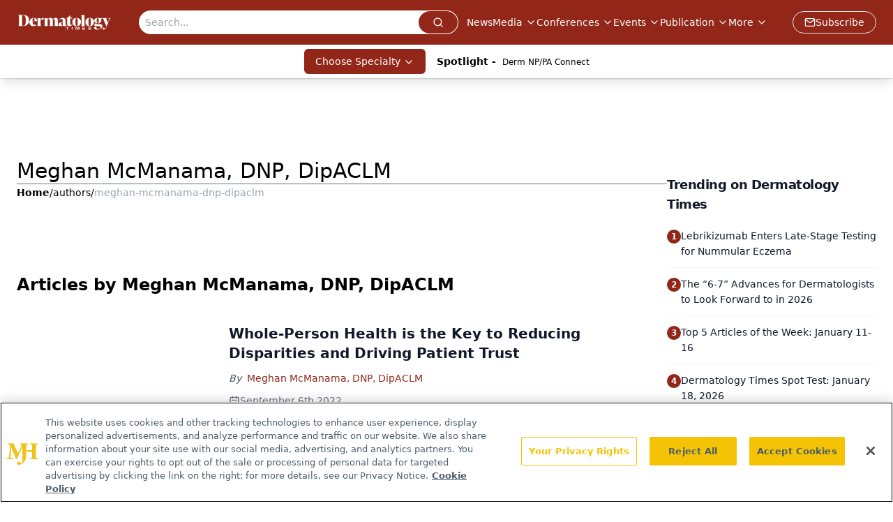

--- FILE ---
content_type: text/html; charset=utf-8
request_url: https://www.google.com/recaptcha/api2/aframe
body_size: 183
content:
<!DOCTYPE HTML><html><head><meta http-equiv="content-type" content="text/html; charset=UTF-8"></head><body><script nonce="e0hkuJhbEZF9poB48GGG5g">/** Anti-fraud and anti-abuse applications only. See google.com/recaptcha */ try{var clients={'sodar':'https://pagead2.googlesyndication.com/pagead/sodar?'};window.addEventListener("message",function(a){try{if(a.source===window.parent){var b=JSON.parse(a.data);var c=clients[b['id']];if(c){var d=document.createElement('img');d.src=c+b['params']+'&rc='+(localStorage.getItem("rc::a")?sessionStorage.getItem("rc::b"):"");window.document.body.appendChild(d);sessionStorage.setItem("rc::e",parseInt(sessionStorage.getItem("rc::e")||0)+1);localStorage.setItem("rc::h",'1768851152399');}}}catch(b){}});window.parent.postMessage("_grecaptcha_ready", "*");}catch(b){}</script></body></html>

--- FILE ---
content_type: application/javascript
request_url: https://api.lightboxcdn.com/z9gd/43385/www.dermatologytimes.com/jsonp/z?cb=1768851144560&dre=l&callback=jQuery112408259331108836776_1768851144547&_=1768851144548
body_size: 1019
content:
jQuery112408259331108836776_1768851144547({"success":true,"dre":"l","response":"[base64].YiHVnLQILxiBBELbnBBcQ5nRaQABVRwGtXP9D2Dcq0DD9slTWBcD3RwUCJeAQAAXxwFBECQVQJXbdtgVUVtNXQzM4KAA_"});

--- FILE ---
content_type: text/plain; charset=utf-8
request_url: https://fp.dermatologytimes.com/NLwY/aJbWmg/g1o?q=vnFC4dZv8NpwPrIAgVP2
body_size: -61
content:
VnwZgMk4hxssDguCIRKINgp2A+X3oaTaNa/oPjwmuy5ih+8fZ2YH5Nixod6vbZza4VR8VSbltfPAEHLi2avUT2ocP4xJ